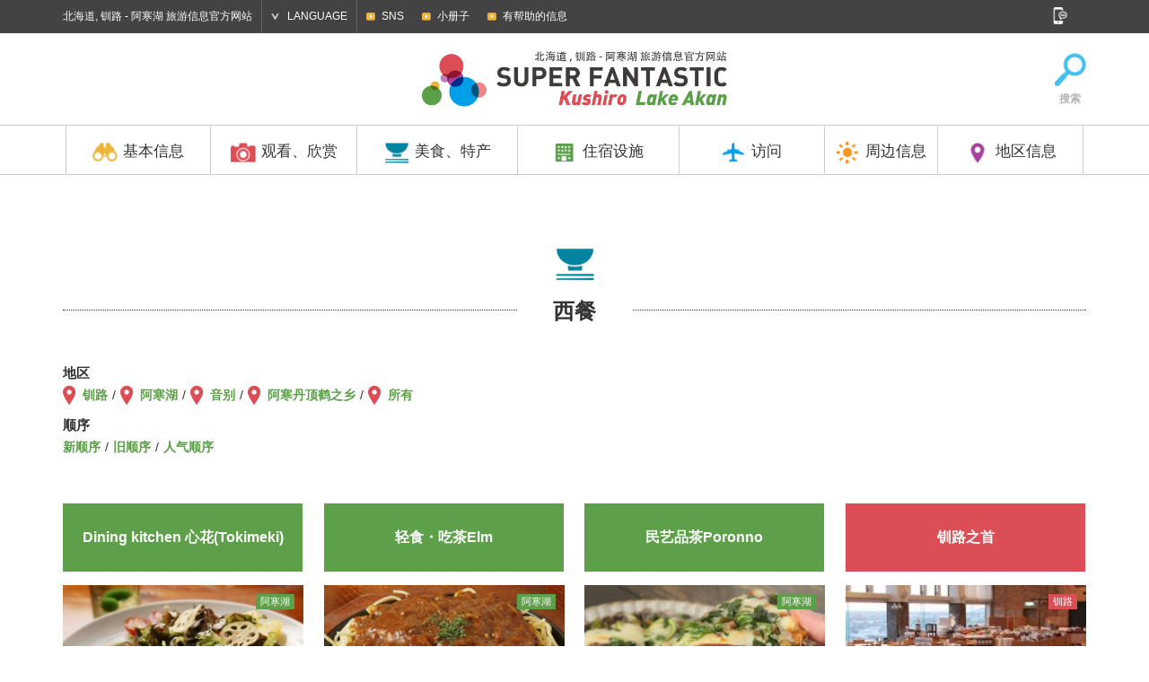

--- FILE ---
content_type: text/html; charset=UTF-8
request_url: https://cn.kushiro-lakeakan.com/eat_souvenir/eat_souvenir_category/eat-cn/western-foods-cn/?orderby=date&order=DESC
body_size: 62859
content:
<!DOCTYPE HTML>
<html lang="zh-CN">

<head>
			<meta charset="utf-8">
					<title>西餐 | 北海道, 钏路 - 阿寒湖 旅游信息官方网站</title>
			<meta name="description" content="钏路，阿寒湖旅游，交通和住宿，是很好的了解和钏路和旅游官方网站的吸引力被卡住阿寒湖的美食活动等信息">
	<meta name="keywords" content="北海道,钏路,阿寒湖,钏路湿原国立公园,阿寒摩周国立公园,丹顶鹤,绿球藻,观光,旅行,示范线路,运动、活动,游览,活动,住宿,酒店,旅馆,温泉,美食,当地美食,特产,自然,访问">
	<meta name="viewport" content="width=device-width,initial-scale=1.0,shrink-to-fit=no">
	<meta name="format-detection" content="telephone=no">
	<!--[if lt IE 9]>
			<script src="https://html5shiv.googlecode.com/svn/trunk/html5.js"></script>
			<script src="https://css3-mediaqueries-js.googlecode.com/svn/trunk/css3-mediaqueries.js"></script>
		<![endif]-->

	<!-- くしろ地元旅キャンペーン -->
		

			<link href="https://ja.kushiro-lakeakan.com/kushiroakanwp/wp-content/themes/visitkushiro/css/common.css" media="all" rel="stylesheet">
				<link href="https://ja.kushiro-lakeakan.com/kushiroakanwp/wp-content/themes/visitkushiro/css/common_exlang.css" media="all" rel="stylesheet">
				<link href="https://ja.kushiro-lakeakan.com/kushiroakanwp/wp-content/themes/visitkushiro/css/common_cn.css" media="all" rel="stylesheet">
				<link href="https://ja.kushiro-lakeakan.com/kushiroakanwp/wp-content/themes/visitkushiro/css/eatsouvenir.css" media="all" rel="stylesheet">
		<link href="https://ja.kushiro-lakeakan.com/kushiroakanwp/wp-content/themes/visitkushiro/css/easyselectbox_stay.css" media="all" rel="stylesheet">
							<script type="text/javascript" src="https://ajax.googleapis.com/ajax/libs/jquery/1.10.2/jquery.min.js"></script>
		<script src="https://ja.kushiro-lakeakan.com/kushiroakanwp/wp-content/themes/visitkushiro/js/common.js"></script>
		<script src="https://ja.kushiro-lakeakan.com/kushiroakanwp/wp-content/themes/visitkushiro/js/heightLine.js"></script>
		<script src="https://ja.kushiro-lakeakan.com/kushiroakanwp/wp-content/themes/visitkushiro/js/easyselectbox.min.js"></script>
	<link rel="shortcut icon" href="https://cn.kushiro-lakeakan.com/favicon.ico">
		<link rel="apple-touch-icon" href="https://cn.kushiro-lakeakan.com/webclip-cn.png">
	<meta property="og:locale" content="zh-CN">
			<meta property="og:type" content="article">
					<meta property="og:title" content="西餐 | 美食、特产 | 北海道, 钏路 - 阿寒湖 旅游信息官方网站">
				<meta property="og:url" content="https://cn.kushiro-lakeakan.com/eat_souvenir/eat_souvenir_category/eat-cn/western-foods-cn/?orderby=date&order=DESC">
		<meta property="og:site_name" content="北海道, 钏路 - 阿寒湖 旅游信息官方网站">
		<meta property="og:image" content="https://cn.kushiro-lakeakan.com/ogimg.png">
	
			<script>
			$(function(){
				$(".design-select-box").easySelectBox();
			});
		</script>
	<link rel="alternate" hreflang="ja" href="https://ja.kushiro-lakeakan.com/eat_souvenir/eat_souvenir_category/eat/western-foods/" />
<link rel="alternate" hreflang="en" href="https://en.kushiro-lakeakan.com/eat_souvenir/eat_souvenir_category/eat-en/western-foods-en/" />
<link rel="alternate" hreflang="zh-hant" href="https://tw.kushiro-lakeakan.com/eat_souvenir/eat_souvenir_category/eat-tw/western-foods-tw/" />
<link rel="alternate" hreflang="zh-hans" href="https://cn.kushiro-lakeakan.com/eat_souvenir/eat_souvenir_category/eat-cn/western-foods-cn/" />

<!-- This site is optimized with the Yoast SEO plugin v4.5 - https://yoast.com/wordpress/plugins/seo/ -->
<link rel="canonical" href="https://cn.kushiro-lakeakan.com/eat_souvenir/eat_souvenir_category/eat-cn/western-foods-cn/" />
<!-- / Yoast SEO plugin. -->

<link rel='stylesheet' id='wpml-legacy-horizontal-list-0-css'  href='http://cn.kushiro-lakeakan.com/kushiroakanwp/wp-content/plugins/sitepress-multilingual-cms/templates/language-switchers/legacy-list-horizontal/style.css?ver=1' type='text/css' media='all' />
<link rel='stylesheet' id='jetpack_css-css'  href='https://cn.kushiro-lakeakan.com/kushiroakanwp/wp-content/plugins/jetpack/css/jetpack.css?ver=4.4.1' type='text/css' media='all' />
<meta name="generator" content="WPML ver:3.6.2 stt:60,62,1,28;" />

<link rel='dns-prefetch' href='//v0.wordpress.com'>
<style type='text/css'>img#wpstats{display:none}</style>		<!-- Google tag (gtag.js) -->
	<script async src="https://www.googletagmanager.com/gtag/js?id=G-L8TGTMS6DJ"></script>
	<script>
	window.dataLayer = window.dataLayer || [];

	function gtag() {
		dataLayer.push(arguments);
	}
	gtag('js', new Date());

	gtag('config', 'G-L8TGTMS6DJ');
	</script>

	</head>


<body class="cn">

		<!-- Google Tag Manager -->
	<script>
	(function(w, d, s, l, i) {
		w[l] = w[l] || [];
		w[l].push({
			'gtm.start': new Date().getTime(),
			event: 'gtm.js'
		});
		var f = d.getElementsByTagName(s)[0],
			j = d.createElement(s),
			dl = l != 'dataLayer' ? '&l=' + l : '';
		j.async = true;
		j.src =
			'https://www.googletagmanager.com/gtm.js?id=' + i + dl;
		f.parentNode.insertBefore(j, f);
	})(window, document, 'script', 'dataLayer', 'GTM-PD5ZMJH');
	</script>
	<!-- End Google Tag Manager -->
					<header>
			<div id="header_search">
				<div class="page clearfix">
					<form role="search" method="get" class="clearfix" action="https://cn.kushiro-lakeakan.com/">
						<input type="text" value="" name="s" id="s" placeholder="搜索">
						<input type="submit" id="searchsubmit" value="Search">
					</form>
					<a href="#"><img src="https://ja.kushiro-lakeakan.com/kushiroakanwp/wp-content/themes/visitkushiro/imgs/common/icon_headserach_cl.png" width="24" height="24" alt="閉じる"></a>
				</div>
			</div>
			<div id="hdrtop">
				<div class="page clearfix">
					<p>北海道, 钏路 - 阿寒湖 旅游信息官方网站</p>
					<dl id="language">
						<dt>LANGUAGE</dt>
						<dd>
							<ul>
								<li><a href="https://ja.kushiro-lakeakan.com/eat_souvenir/eat_souvenir_category/eat/western-foods/">日本語</a></li>
								<li><a href="https://en.kushiro-lakeakan.com/eat_souvenir/eat_souvenir_category/eat-en/western-foods-en/">English</a></li>
								<li><a href="https://cn.kushiro-lakeakan.com/eat_souvenir/eat_souvenir_category/eat-cn/western-foods-cn/">中文简体字</a></li>
								<li><a href="https://tw.kushiro-lakeakan.com/eat_souvenir/eat_souvenir_category/eat-tw/western-foods-tw/">中文繁體字</a></li>
							</ul>
						</dd>
					</dl>
					<div id="subnavi_wrap">
						<span id="subnavi_expand">SUB MENU</span>
						<ul id="subnavi">
							<!-- <li><a href="https://cn.kushiro-lakeakan.com/movie/">视频</a></li> -->
							<li><a href="https://cn.kushiro-lakeakan.com/sns/">SNS</a></li>
							<li><a href="https://cn.kushiro-lakeakan.com/pamphlet/">小册子</a></li>
							<li><a href="https://cn.kushiro-lakeakan.com/overview/overview_category/useful-info-cn/">有帮助的信息</a></li>
						</ul>
					</div>
					<aside id="sns">
						<a href="#" id="snsbtn"><img src="https://ja.kushiro-lakeakan.com/kushiroakanwp/wp-content/themes/visitkushiro/imgs/common/snsbtn.png" width="18" height="19" alt="SNS"></a>
						<ul class="clearfix">
							<li>
								<script>document.write('<a href=\"http://twitter.com/share?url=' + encodeurl + '&text=' + encodetitle + '\" rel=\"nofollow\" onclick=\"window.open(this.href, \'TWwindow\', \'width=650, height=450, menubar=no, toolbar=no, scrollbars=yes\'); return false;\"><img src=\"https://ja.kushiro-lakeakan.com/kushiroakanwp/wp-content/themes/visitkushiro/imgs/common/sns_tw.png\" width=\"18\" height=\"18\" alt=\"Tweet\"></a>');</script>
							</li>
							<li>
								<script>document.write('<a rel=\"nofollow\" target=\"_blank\" href=\"http://www.pinterest.com/pin/create/button/?url=' + encodeurl + '&description=' + encodetitle + '\"><img src=\"https://ja.kushiro-lakeakan.com/kushiroakanwp/wp-content/themes/visitkushiro/imgs/common/sns_pt.png\" width=\"18\" height=\"18\" alt=\"Pintarest\"></a>');</script>
							</li>
							<li>
								<script>document.write('<a href=\"http://www.facebook.com/sharer.php?u=' + encodeurl + '&t=' + encodetitle + '\" rel=\"nofollow\" onclick=\"window.open(this.href, \'FBwindow\', \'width=650, height=450, menubar=no, toolbar=no, scrollbars=yes\'); return false;\"><img src=\"https://ja.kushiro-lakeakan.com/kushiroakanwp/wp-content/themes/visitkushiro/imgs/common/sns_fb.png\" width=\"18\" height=\"18\" alt=\"Facebook\"></a>');</script>
							</li>
							<li>
								<script>document.write('<a href=\"https://plus.google.com/share?url=' + encodeurl + '\" onclick=\"window.open(this.href, \'Gwindow\', \'width=650, height=450, menubar=no, toolbar=no, scrollbars=yes\'); return false;\"><img src=\"https://ja.kushiro-lakeakan.com/kushiroakanwp/wp-content/themes/visitkushiro/imgs/common/sns_gp.png\" width=\"18\" height=\"18\" alt=\"GooglePlus\"></a>');</script>
							</li>
							<!-- <li><a href=""><img src="https://ja.kushiro-lakeakan.com/kushiroakanwp/wp-content/themes/visitkushiro/imgs/common/sns_in.png" width="18" height="18" alt="Instagram"></a></li> -->
						</ul>
					</aside>
				</div>
			</div>
			<div id="hdrbody">
				<div id="hdrwrap"><div id="hdrwrap_in"><!-- header fixed -->
				<div class="page clearfix" id="logoarea">
					<a href="#" id="menu_btn"><span></span><span></span><span></span></a>
					<p id="logo" class="clearfix">
						<a href="https://cn.kushiro-lakeakan.com"><img src="https://ja.kushiro-lakeakan.com/kushiroakanwp/wp-content/themes/visitkushiro/imgs/exlang/common/logo-cn.png" width="345" height="55" alt="Kushiro Lake Akan SUPER FANTASTIC"></a>
					</p>

					<ul class="clearfix" id="exlang_sidenavi">
						<!--<li><a href="/map/"><img src="https://ja.kushiro-lakeakan.com/kushiroakanwp/wp-content/themes/visitkushiro/imgs/exlang/common/icon_map.png" width="38" height="39" alt="地图">地图</a></li>-->
						<li><a href="#" id="hdrsearch"><img src="https://ja.kushiro-lakeakan.com/kushiroakanwp/wp-content/themes/visitkushiro/imgs/exlang/common/icon_search.png" width="38" height="39" alt="搜索">搜索</a></li>
					</ul>
				</div>
				<div id="hdrbody_in">
				<nav>
					<ul class="page">
						<li class="heightLine-hdr mainnavi">
							<dl>
								<dt><a href="/overview/"><img src="https://ja.kushiro-lakeakan.com/kushiroakanwp/wp-content/themes/visitkushiro/imgs/common/gnavi_icon1.png" width="30" height="25" alt="基本信息">基本信息</a></dt>
								<dd>
									<a href="/overview/" class="categorytop">基本信息⾸⾴</a>
									<ul class="page clearfix">
										<li><a href="http://cn.kushiro-lakeakan.com/overview/1376/" class="heightLine-navi1"><span>钏路市简介</span></a></li>											<li><a href="https://cn.kushiro-lakeakan.com/overview/overview_category/charm-in-kusiro-cn/" class="heightLine-navi1"><span>釧路特辑</span></a></li>
											<li><a href="https://cn.kushiro-lakeakan.com/overview/overview_category/charm-in-lakeakan-cn/" class="heightLine-navi1"><span>阿寒湖特辑</span></a></li>
											<li><a href="https://cn.kushiro-lakeakan.com/overview/overview_category/climate-of-kushiro-akan-cn/" class="heightLine-navi1"><span>钏路、阿寒湖的气候</span></a></li>
											<li><a href="https://cn.kushiro-lakeakan.com/overview/overview_category/useful-info-cn/" class="heightLine-navi1"><span>有帮助的信息</span></a></li>
											<li><a href="https://cn.kushiro-lakeakan.com/overview/overview_category/touristoffice-cn/" class="heightLine-navi1"><span>观光引导处</span></a></li>
											<li><a href="http://cn.kushiro-lakeakan.com/overview/5935/" class="heightLine-navi1"><span>[长期驻留]凉爽的钏路</span></a></li>											<li><a href="http://cn.kushiro-lakeakan.com/overview/6010/" class="heightLine-navi1"><span>观光船乘客周知</span></a></li>									</ul>
								</dd>
							</dl>
						</li>
						<li class="heightLine-hdr mainnavi">
							<dl>
								<dt><a href="/things_to_do/"><img src="https://ja.kushiro-lakeakan.com/kushiroakanwp/wp-content/themes/visitkushiro/imgs/common/gnavi_icon2.png" width="30" height="25" alt="观看、欣赏">观看、欣赏</a></dt>
								<dd>
									<a href="/things_to_do/" class="categorytop">观看、欣赏⾸⾴</a>
									<ul class="page clearfix">
											<li><a href="https://cn.kushiro-lakeakan.com/things_to_do/todo_category/10bestthings-zh-hans/" class="heightLine-navi2"><span>北海道钏路・阿寒湖能够体验的10件事</span></a></li>
											<li><a href="https://cn.kushiro-lakeakan.com/things_to_do/todo_category/spot-cn/" class="heightLine-navi2"><span>观光景点</span></a></li>
											<li><a href="https://cn.kushiro-lakeakan.com/things_to_do/todo_category/history-culture-cn/" class="heightLine-navi2"><span>历史和文化</span></a></li>
											<li><a href="https://cn.kushiro-lakeakan.com/things_to_do/todo_category/art-cn/" class="heightLine-navi2"><span>艺术</span></a></li>
											<li><a href="https://cn.kushiro-lakeakan.com/things_to_do/todo_category/golf-cn/" class="heightLine-navi2"><span>高尔夫、公园高尔夫球场</span></a></li>
											<li><a href="https://cn.kushiro-lakeakan.com/things_to_do/todo_category/guidetour-cn/" class="heightLine-navi2"><span>有导游的旅行团</span></a></li>
											<li><a href="https://cn.kushiro-lakeakan.com/things_to_do/todo_category/activity-cn/" class="heightLine-navi2"><span>运动、活动</span></a></li>
											<li><a href="https://cn.kushiro-lakeakan.com/things_to_do/todo_category/modelcourse-cn/" class="heightLine-navi2"><span>示范线路</span></a></li>
											<li><a href="https://cn.kushiro-lakeakan.com/things_to_do/todo_category/photospot-cn/" class="heightLine-navi2"><span>摄影景点</span></a></li>
											<li><a href="https://cn.kushiro-lakeakan.com/things_to_do/todo_category/event-cn/" class="heightLine-navi2"><span>活动</span></a></li>
									</ul>
								</dd>
							</dl>
						</li>
						<li class="heightLine-hdr mainnavi">
							<dl>
								<dt><a href="/eat_souvenir/"><img src="https://ja.kushiro-lakeakan.com/kushiroakanwp/wp-content/themes/visitkushiro/imgs/common/gnavi_icon3.png" width="30" height="25" alt="美食、特产">美食、特产</a></dt>
								<dd>
									<a href="/eat_souvenir/" class="categorytop">美食、特产⾸⾴</a>
									<ul class="page clearfix">
										<li><a href="/eat_souvenir/#cat_gourmet" class="heightLine-navi3"><span>当地美食介绍</span></a></li>
										<li><a href="/eat_souvenir/#cat_eat" class="heightLine-navi3"><span>美食</span></a></li>
										<li><a href="/eat_souvenir/#cat_souvenir" class="heightLine-navi3"><span>特产</span></a></li>
									</ul>
								</dd>
							</dl>
						</li>
						<li class="heightLine-hdr mainnavi">
							<dl>
								<dt><a href="/stay/"><img src="https://ja.kushiro-lakeakan.com/kushiroakanwp/wp-content/themes/visitkushiro/imgs/common/gnavi_icon4.png" width="30" height="25" alt="住宿设施">住宿设施</a></dt>
								<dd>
									<a href="/stay/" class="categorytop">住宿设施⾸⾴</a>
									<ul class="page clearfix">
											<li><a href="https://cn.kushiro-lakeakan.com/stay/stay_category/all-cn/" class="heightLine-navi4"><span>查看全部</span></a></li>
											<li><a href="https://cn.kushiro-lakeakan.com/stay/stay_category/hotel-cn/" class="heightLine-navi4"><span>酒店</span></a></li>
											<li><a href="https://cn.kushiro-lakeakan.com/stay/stay_category/businesshotel-cn/" class="heightLine-navi4"><span>商务酒店</span></a></li>
											<li><a href="https://cn.kushiro-lakeakan.com/stay/stay_category/ryokan-cn/" class="heightLine-navi4"><span>旅馆</span></a></li>
											<li><a href="https://cn.kushiro-lakeakan.com/stay/stay_category/guesthouse-cn/" class="heightLine-navi4"><span>民宿</span></a></li>
											<li><a href="https://cn.kushiro-lakeakan.com/stay/stay_category/other-cn/" class="heightLine-navi4"><span>其它</span></a></li>
									</ul>
								</dd>
							</dl>
						</li>
						<li class="heightLine-hdr mainnavi">
							<dl>
								<dt><a href="/travelinfo/"><img src="https://ja.kushiro-lakeakan.com/kushiroakanwp/wp-content/themes/visitkushiro/imgs/common/gnavi_icon5.png" width="30" height="25" alt="访问">访问</a></dt>
								<dd>
									<a href="/travelinfo/" class="categorytop">访问⾸⾴</a>
									<ul class="page clearfix">
										<li><a href="/travelinfo/8280/" class="heightLine-navi5"><span>市区内的交通工具</span></a></li>
										<li><a href="/travelinfo/7777/" class="heightLine-navi5"><span>从北海道外出发的路线</span></a></li>
										<li><a href="/travelinfo/7778/" class="heightLine-navi5"><span>从北海道内出发的路线</span></a></li>
										<li><a href="/travelinfo/7779/#tokushiroairport" class="heightLine-navi5"><span>从钏路机场的路线</span></a></li>

										<li><a href="/airportliner/" class="heightLine-navi5"><span>阿寒机场大巴</span></a></li>

									</ul>
								</dd>
							</dl>
						</li>
						<li class="heightLine-hdr mainnavi">
							<dl>
								<dt><a href="/sightseeing_around/"><img src="https://ja.kushiro-lakeakan.com/kushiroakanwp/wp-content/themes/visitkushiro/imgs/common/gnavi_icon6.png" width="30" height="25" alt="周边信息">周边信息</a></dt>
								<dd>
									<a href="/sightseeing_around/" class="categorytop">周边信息⾸⾴</a>
									<ul class="page clearfix">
											<li><a href="https://cn.kushiro-lakeakan.com/sightseeing_around/4404/" class="heightLine-navi6"><span>[知床]世界自然遗产胜地</span></a></li>
											<li><a href="https://cn.kushiro-lakeakan.com/sightseeing_around/4395/" class="heightLine-navi6"><span>[弟子屈町]神秘之湖摩周湖</span></a></li>
											<li><a href="https://cn.kushiro-lakeakan.com/sightseeing_around/4407/" class="heightLine-navi6"><span>[鹤居村]金奖的天然奶酪</span></a></li>
											<li><a href="https://cn.kushiro-lakeakan.com/sightseeing_around/4401/" class="heightLine-navi6"><span>[厚岸町]全年均可尽享新鲜牡蛎</span></a></li>
											<li><a href="https://cn.kushiro-lakeakan.com/sightseeing_around/4398/" class="heightLine-navi6"><span>[网走]位于北纬44度的流冰之城</span></a></li>
											<li><a href="https://cn.kushiro-lakeakan.com/sightseeing_around/4389/" class="heightLine-navi6"><span>[根室市]观鸟圣地</span></a></li>
											<li><a href="https://cn.kushiro-lakeakan.com/sightseeing_around/4392/" class="heightLine-navi6"><span>[足寄町]5色湖Onneto</span></a></li>
									</ul>
								</dd>
							</dl>
						</li>
						<li class="heightLine-hdr mainnavi">
							<dl>
								<dt><a href="#" class="linknone"><img src="https://ja.kushiro-lakeakan.com/kushiroakanwp/wp-content/themes/visitkushiro/imgs/common/gnavi_icon7.png" width="30" height="25" alt="地区信息">地区信息</a></dt>
								<dd>
									<ul class="page clearfix">
										<li><a href="/area/area_kushiro-cn/" class="heightLine-navi7"><span>钏路</span></a></li>
										<li><a href="/area/area_akanko-cn/" class="heightLine-navi7"><span>阿寒湖</span></a></li>
									</ul>
								</dd>
							</dl>
						</li>
					</ul>
				</nav>
				<div id="spheader_btm">
						<ul id="sp_subnavi" class="clearfix">
							<li><a href="https://cn.kushiro-lakeakan.com/sns">SNS</a></li>
							<li><a href="https://cn.kushiro-lakeakan.com/pamphlet/">小册子</a></li>
							<li><a href="https://cn.kushiro-lakeakan.com/overview/overview_category/useful-info/">有帮助的信息</a></li>
						</ul>
						<dl id="sp_language">
							<dt>LANGUAGE</dt>
							<dd>
								<ul class="clearfix">
									<li><a href="https://ja.kushiro-lakeakan.com/eat_souvenir/eat_souvenir_category/eat/western-foods/">日本語</a></li>
									<li><a href="https://en.kushiro-lakeakan.com/eat_souvenir/eat_souvenir_category/eat-en/western-foods-en/">English</a></li>
									<li><a href="https://cn.kushiro-lakeakan.com/eat_souvenir/eat_souvenir_category/eat-cn/western-foods-cn/">中文简体字</a></li>
									<li><a href="https://tw.kushiro-lakeakan.com/eat_souvenir/eat_souvenir_category/eat-tw/western-foods-tw/">中文繁體字</a></li>
								</ul>
							</dd>
						</dl>
											<form role="search" method="get" class="clearfix" action="https://cn.kushiro-lakeakan.com/">
						<input type="text" value="" name="s" id="s" placeholder="搜索">
						<input type="submit" id="searchsubmit" value="Search">
					</form>
						<p>北海道, 钏路 - 阿寒湖 旅游信息官方网站</p>
						<aside id="spsns">
							<ul class="clearfix">
								<li>
									<script>document.write('<a href=\"http://twitter.com/share?url=' + encodeurl + '&text=' + encodetitle + '\" rel=\"nofollow\" onclick=\"window.open(this.href, \'TWwindow\', \'width=650, height=450, menubar=no, toolbar=no, scrollbars=yes\'); return false;\"><img src=\"https://ja.kushiro-lakeakan.com/kushiroakanwp/wp-content/themes/visitkushiro/imgs/common/sns_tw_sp.png\" width=\"17\" height=\"17\" alt=\"Tweet\"></a>');</script>
								</li>
								<li>
									<script>document.write('<a rel=\"nofollow\" target=\"_blank\" href=\"http://www.pinterest.com/pin/create/button/?url=' + encodeurl + '&description=' + encodetitle + '\"><img src=\"https://ja.kushiro-lakeakan.com/kushiroakanwp/wp-content/themes/visitkushiro/imgs/common/sns_pt_sp.png\" width=\"17\" height=\"17\" alt=\"Pintarest\"></a>');</script>
								</li>
								<li>
									<script>document.write('<a href=\"http://www.facebook.com/sharer.php?u=' + encodeurl + '&t=' + encodetitle + '\" rel=\"nofollow\" onclick=\"window.open(this.href, \'FBwindow\', \'width=650, height=450, menubar=no, toolbar=no, scrollbars=yes\'); return false;\"><img src=\"https://ja.kushiro-lakeakan.com/kushiroakanwp/wp-content/themes/visitkushiro/imgs/common/sns_fb_sp.png\" width=\"17\" height=\"17\" alt=\"Facebook\"></a>');</script>
								</li>
								<li>
									<script>document.write('<a href=\"https://plus.google.com/share?url=' + encodeurl + '\" onclick=\"window.open(this.href, \'Gwindow\', \'width=650, height=450, menubar=no, toolbar=no, scrollbars=yes\'); return false;\"><img src=\"https://ja.kushiro-lakeakan.com/kushiroakanwp/wp-content/themes/visitkushiro/imgs/common/sns_gp_sp.png\" width=\"17\" height=\"17\" alt=\"GooglePlus\"></a>');</script>
								</li>
								<!-- <li><a href=""><img src="https://ja.kushiro-lakeakan.com/kushiroakanwp/wp-content/themes/visitkushiro/imgs/common/sns_in_sp.png" width="17" height="17" alt="Instagram"></a></li> -->
							</ul>
						</aside>
						
					</div>
				</div></div><!-- /header fixed -->
				</div>
			</div>
		</header>		<article id="eat_souvenir" class="taxonomy">
			<div class="page">
				<h1 class="ttl_icon es"><span class="bg">西餐</span></h1>
				<div class="clearfix cat_pagehead">
					<div class="maintxt all">
						<dl class="clearfix map">
							<dt>地区</dt>
							<dd>
								<ul>
									<li><a href="/eat_souvenir/eat_souvenir_category/eat-cn/western-foods-cn/?orderby=date&order=DESC&s_tax=area&s_term=kushiro">钏路</a></li>
									<li><a href="/eat_souvenir/eat_souvenir_category/eat-cn/western-foods-cn/?orderby=date&order=DESC&s_tax=area&s_term=akanko">阿寒湖</a></li>
									<li><a href="/eat_souvenir/eat_souvenir_category/eat-cn/western-foods-cn/?orderby=date&order=DESC&s_tax=area&s_term=ombetsu">音别</a></li>
									<li><a href="/eat_souvenir/eat_souvenir_category/eat-cn/western-foods-cn/?orderby=date&order=DESC&s_tax=area&s_term=tancho">阿寒丹顶鹤之乡</a></li>
									<li><a href="/eat_souvenir/eat_souvenir_category/eat-cn/western-foods-cn/?orderby=date&order=DESC">所有</a></li>
								</ul>
							</dd>
						</dl>
						<dl class="clearfix">
							<dt>顺序</dt>
							<dd>
								<ul>
									<li><a href="/eat_souvenir/eat_souvenir_category/eat-cn/western-foods-cn/?orderby=date&order=DESC">新顺序</a></li>
									<li><a href="/eat_souvenir/eat_souvenir_category/eat-cn/western-foods-cn/?orderby=date&order=ASC">旧顺序</a></li>
									<li><a href="/eat_souvenir/eat_souvenir_category/eat-cn/western-foods-cn/?orderby=meta_value_num&order=DESC&meta_key=views">人气顺序</a></li>								</ul>
							</dd>
						</dl>					</div>
				</div>
				<!-- <div id="spotmap"></div> -->
				<section class="maincontent blk">
					<ul class="clearfix list-cst">
						<li class="ak heightLine-cst">
							<a href="https://cn.kushiro-lakeakan.com/eat_souvenir/7314/">
								<h2 class="cstttl heightLine-cstttl"><span>Dining kitchen 心花(Tokimeki)</span></h2>
								<div class="clearfix">
								<div class="scall_thum">
									<div class="postarea">
										<span class="area_akanko-cn">阿寒湖</span>
									</div>
									<span style="background-image:url(https://cn.kushiro-lakeakan.com/kushiroakanwp/wp-content/uploads/0297aa29123995b438dcaa0b2b6ed274-790x527-1-400x267.jpg);" class="bg"></span>
								</div>
								<div class="txt">
									<p class="csttcap heightLine-cstcap">让人联想到神秘阿寒湖底的玻璃酒杯内是浪漫的“MARIMOHITO&#8230;</p>
									<dl class="cstinfo tel">
										<dt>&#9742;</dt>
										<dd>+81-154-65-8032</dd>
									</dl>
									<dl class="cstinfo">
										<dt>营业时间(期间)：</dt>
										<dd>18:300〜25:00</dd>
									</dl>
									<dl class="cstinfo">
										<dt>固定休息日：</dt>
										<dd>周三</dd>
									</dl>
									<ul class="cst_icon">
										<li><img src="https://ja.kushiro-lakeakan.com/kushiroakanwp/wp-content/themes/visitkushiro/imgs/common/icon_single33.png" width="23" height="21" alt=""></li>
									</ul>
								</div>
								</div>
								<p class="viewnum">3,675 views</p>
							</a>
						</li>
						<li class="ak heightLine-cst">
							<a href="https://cn.kushiro-lakeakan.com/eat_souvenir/7305/">
								<h2 class="cstttl heightLine-cstttl"><span>轻食・吃茶Elm</span></h2>
								<div class="clearfix">
								<div class="scall_thum">
									<div class="postarea">
										<span class="area_akanko-cn">阿寒湖</span>
									</div>
									<span style="background-image:url(https://cn.kushiro-lakeakan.com/kushiroakanwp/wp-content/uploads/6b77585fe359eb070fbefffd655e05a9-790x527-1-400x267.jpg);" class="bg"></span>
								</div>
								<div class="txt">
									<p class="csttcap heightLine-cstcap">店主5年前搬迁到这里开业，店内充满了休闲复古氛围。餐厅&#8230;</p>
									<dl class="cstinfo tel">
										<dt>&#9742;</dt>
										<dd>+81-154-67-2118</dd>
									</dl>
									<dl class="cstinfo">
										<dt>营业时间(期间)：</dt>
										<dd>11:30～20:00营业到当天准备好的食材用完</dd>
									</dl>
									<dl class="cstinfo">
										<dt>固定休息日：</dt>
										<dd>不固定休息</dd>
									</dl>
								</div>
								</div>
								<p class="viewnum">3,741 views</p>
							</a>
						</li>
						<li class="ak heightLine-cst">
							<a href="https://cn.kushiro-lakeakan.com/eat_souvenir/7300/">
								<h2 class="cstttl heightLine-cstttl"><span>民艺品茶Poronno</span></h2>
								<div class="clearfix">
								<div class="scall_thum">
									<div class="postarea">
										<span class="area_akanko-cn">阿寒湖</span>
									</div>
									<span style="background-image:url(https://cn.kushiro-lakeakan.com/kushiroakanwp/wp-content/uploads/0a67a5c5a4a28b3e441500908aff6c63-790x527-1-400x267.jpg);" class="bg"></span>
								</div>
								<div class="txt">
									<p class="csttcap heightLine-cstcap">在“Poronno”您可以享用爱努料理与创作料理。本餐厅已经营&#8230;</p>
									<dl class="cstinfo tel">
										<dt>&#9742;</dt>
										<dd>+81-154-67-2159</dd>
									</dl>
									<dl class="cstinfo">
										<dt>营业时间(期间)：</dt>
										<dd>夏/12:00〜15:00, 18:30〜21:30
冬/12:00〜15:00, 18:30〜21:00</dd>
									</dl>
									<dl class="cstinfo">
										<dt>固定休息日：</dt>
										<dd>不固定休息</dd>
									</dl>
									<ul class="cst_icon">
										<li><img src="https://ja.kushiro-lakeakan.com/kushiroakanwp/wp-content/themes/visitkushiro/imgs/common/icon_single11.png" width="23" height="21" alt=""></li>
									</ul>
								</div>
								</div>
								<p class="viewnum">7,251 views</p>
							</a>
						</li>
						<li class="ks heightLine-cst">
							<a href="https://cn.kushiro-lakeakan.com/eat_souvenir/7353/">
								<h2 class="cstttl heightLine-cstttl"><span>钏路之首</span></h2>
								<div class="clearfix">
								<div class="scall_thum">
									<div class="postarea">
										<span class="area_kushiro-cn">钏路</span>
									</div>
									<span style="background-image:url(https://cn.kushiro-lakeakan.com/kushiroakanwp/wp-content/uploads/b018d1cf135a0ab3207402bc0c14fd51-400x153.jpg);" class="bg"></span>
								</div>
								<div class="txt">
									<p class="csttcap heightLine-cstcap">本自助餐餐厅位于“钏路王子酒店”最高层的瞭望层。客人可&#8230;</p>
									<dl class="cstinfo tel">
										<dt>&#9742;</dt>
										<dd>+81-154-31-1111</dd>
									</dl>
									<dl class="cstinfo">
										<dt>营业时间(期间)：</dt>
										<dd>7:00～9:30
11:30～2:00
17:30～21:00</dd>
									</dl>
									<dl class="cstinfo">
										<dt>固定休息日：</dt>
										<dd>无休(因包场等原因会场可能有变动)</dd>
									</dl>
									<ul class="cst_icon">
										<li><img src="https://ja.kushiro-lakeakan.com/kushiroakanwp/wp-content/themes/visitkushiro/imgs/common/icon_single33.png" width="23" height="21" alt=""></li>
										<li><img src="https://ja.kushiro-lakeakan.com/kushiroakanwp/wp-content/themes/visitkushiro/imgs/common/icon_single11.png" width="23" height="21" alt=""></li>
									</ul>
								</div>
								</div>
								<p class="viewnum">3,712 views</p>
							</a>
						</li>
						<li class=" heightLine-cst">
							<a href="https://cn.kushiro-lakeakan.com/eat_souvenir/7426/">
								<h2 class="cstttl heightLine-cstttl"><span>牛排宫　桂店</span></h2>
								<div class="clearfix">
								<div class="scall_thum">
									<div class="postarea">
									</div>
									<span style="background-image:url(https://cn.kushiro-lakeakan.com/kushiroakanwp/wp-content/uploads/2c8356aedd71f7f99f8e6cfeccfa37af-400x153.jpg);" class="bg"></span>
								</div>
								<div class="txt">
									<p class="csttcap heightLine-cstcap">本餐厅以每天早上精心手工制作的“自产汉堡包”而广受好评&#8230;</p>
									<dl class="cstinfo tel">
										<dt>&#9742;</dt>
										<dd>+81-154-65-1951</dd>
									</dl>
									<dl class="cstinfo">
										<dt>营业时间(期间)：</dt>
										<dd>午餐
11:00〜16:00
晚餐
16:00〜23:00</dd>
									</dl>
									<dl class="cstinfo">
										<dt>固定休息日：</dt>
										<dd>无休</dd>
									</dl>
									<ul class="cst_icon">
										<li><img src="https://ja.kushiro-lakeakan.com/kushiroakanwp/wp-content/themes/visitkushiro/imgs/common/icon_single33.png" width="23" height="21" alt=""></li>
										<li><img src="https://ja.kushiro-lakeakan.com/kushiroakanwp/wp-content/themes/visitkushiro/imgs/common/icon_single11.png" width="23" height="21" alt=""></li>
									</ul>
								</div>
								</div>
								<p class="viewnum">8,764 views</p>
							</a>
						</li>
						<li class=" heightLine-cst">
							<a href="https://cn.kushiro-lakeakan.com/eat_souvenir/7415/">
								<h2 class="cstttl heightLine-cstttl"><span>看见丹顶鹤的店 Doremifa空</span></h2>
								<div class="clearfix">
								<div class="scall_thum">
									<div class="postarea">
									</div>
									<span style="background-image:url(https://cn.kushiro-lakeakan.com/kushiroakanwp/wp-content/uploads/5819d9bb5cd5c558fea93f0e95aaddbb-400x153.jpg);" class="bg"></span>
								</div>
								<div class="txt">
									<p class="csttcap heightLine-cstcap">本咖啡馆位于栖息在钏路湿地天然纪念物丹顶鹤喂食场“鹤见&#8230;</p>
									<dl class="cstinfo tel">
										<dt>&#9742;</dt>
										<dd>+81-50-3461-2229</dd>
									</dl>
									<dl class="cstinfo">
										<dt>营业时间(期间)：</dt>
										<dd>8:30～17:00</dd>
									</dl>
									<dl class="cstinfo">
										<dt>固定休息日：</dt>
										<dd>周二</dd>
									</dl>
									<ul class="cst_icon">
										<li><img src="https://ja.kushiro-lakeakan.com/kushiroakanwp/wp-content/themes/visitkushiro/imgs/common/icon_single33.png" width="23" height="21" alt=""></li>
										<li><img src="https://ja.kushiro-lakeakan.com/kushiroakanwp/wp-content/themes/visitkushiro/imgs/common/icon_single11.png" width="23" height="21" alt=""></li>
									</ul>
								</div>
								</div>
								<p class="viewnum">3,777 views</p>
							</a>
						</li>
						<li class="ks heightLine-cst">
							<a href="https://cn.kushiro-lakeakan.com/eat_souvenir/7337/">
								<h2 class="cstttl heightLine-cstttl"><span>意大利料理Porone</span></h2>
								<div class="clearfix">
								<div class="scall_thum">
									<div class="postarea">
										<span class="area_kushiro-cn">钏路</span>
									</div>
									<span style="background-image:url(https://cn.kushiro-lakeakan.com/kushiroakanwp/wp-content/uploads/6757ef2345c5c03173a16ea5b9e7ea8f-400x300.jpg);" class="bg"></span>
								</div>
								<div class="txt">
									<p class="csttcap heightLine-cstcap">泉屋直营的意大利餐厅位于泉屋本店的地下。在楼上的总店&#8230;</p>
									<dl class="cstinfo tel">
										<dt>&#9742;</dt>
										<dd>+81-154-24-7747</dd>
									</dl>
									<dl class="cstinfo">
										<dt>营业时间(期间)：</dt>
										<dd>17:00～22:30</dd>
									</dl>
									<dl class="cstinfo">
										<dt>固定休息日：</dt>
										<dd>每月1次，周二</dd>
									</dl>
								</div>
								</div>
								<p class="viewnum">5,097 views</p>
							</a>
						</li>
						<li class="ks heightLine-cst">
							<a href="https://cn.kushiro-lakeakan.com/eat_souvenir/7333/">
								<h2 class="cstttl heightLine-cstttl"><span>餐厅泉屋 永旺商城钏路昭和店</span></h2>
								<div class="clearfix">
								<div class="scall_thum">
									<div class="postarea">
										<span class="area_kushiro-cn">钏路</span>
									</div>
									<span style="background-image:url(https://cn.kushiro-lakeakan.com/kushiroakanwp/wp-content/uploads/2417430b094ae471b18e55138fea7e03-400x267.jpg);" class="bg"></span>
								</div>
								<div class="txt">
									<p class="csttcap heightLine-cstcap">“永旺商城钏路昭和”是位于钏路市西郊昭和地区的大型购物&#8230;</p>
									<dl class="cstinfo tel">
										<dt>&#9742;</dt>
										<dd>+81-154-53-0301</dd>
									</dl>
									<dl class="cstinfo">
										<dt>营业时间(期间)：</dt>
										<dd>10:30～22:00</dd>
									</dl>
									<dl class="cstinfo">
										<dt>固定休息日：</dt>
										<dd>无休</dd>
									</dl>
									<ul class="cst_icon">
										<li><img src="https://ja.kushiro-lakeakan.com/kushiroakanwp/wp-content/themes/visitkushiro/imgs/common/icon_single33.png" width="23" height="21" alt=""></li>
										<li><img src="https://ja.kushiro-lakeakan.com/kushiroakanwp/wp-content/themes/visitkushiro/imgs/common/icon_single11.png" width="23" height="21" alt=""></li>
									</ul>
								</div>
								</div>
								<p class="viewnum">7,374 views</p>
							</a>
						</li>
						<li class="ks heightLine-cst">
							<a href="https://cn.kushiro-lakeakan.com/eat_souvenir/7329/">
								<h2 class="cstttl heightLine-cstttl"><span>餐厅泉屋 Big House店</span></h2>
								<div class="clearfix">
								<div class="scall_thum">
									<div class="postarea">
										<span class="area_kushiro-cn">钏路</span>
									</div>
									<span style="background-image:url(https://cn.kushiro-lakeakan.com/kushiroakanwp/wp-content/uploads/7219a1306e887193b77ebdc63f324509-400x153.jpg);" class="bg"></span>
								</div>
								<div class="txt">
									<p class="csttcap heightLine-cstcap">吱吱美味烧制的“铁板意粉”滚烫溅油，这就是拥有近60年历&#8230;</p>
									<dl class="cstinfo tel">
										<dt>&#9742;</dt>
										<dd>+81-154-52-1583</dd>
									</dl>
									<dl class="cstinfo">
										<dt>营业时间(期间)：</dt>
										<dd>10:30～20:30</dd>
									</dl>
									<dl class="cstinfo">
										<dt>固定休息日：</dt>
										<dd>无休</dd>
									</dl>
									<ul class="cst_icon">
										<li><img src="https://ja.kushiro-lakeakan.com/kushiroakanwp/wp-content/themes/visitkushiro/imgs/common/icon_single11.png" width="23" height="21" alt=""></li>
									</ul>
								</div>
								</div>
								<p class="viewnum">7,174 views</p>
							</a>
						</li>
						<li class="ks heightLine-cst">
							<a href="https://cn.kushiro-lakeakan.com/eat_souvenir/7324/">
								<h2 class="cstttl heightLine-cstttl"><span>餐厅泉屋总店</span></h2>
								<div class="clearfix">
								<div class="scall_thum">
									<div class="postarea">
										<span class="area_kushiro-cn">钏路</span>
									</div>
									<span style="background-image:url(https://cn.kushiro-lakeakan.com/kushiroakanwp/wp-content/uploads/3aca4ec8eddd1af7bb13a057912bdae7-400x267.jpg);" class="bg"></span>
								</div>
								<div class="txt">
									<p class="csttcap heightLine-cstcap">本餐厅是在全国都很少有的像牛排那样，在烧热的铁板上吱&#8230;</p>
									<dl class="cstinfo tel">
										<dt>&#9742;</dt>
										<dd>+81-154-24-4611</dd>
									</dl>
									<dl class="cstinfo">
										<dt>营业时间(期间)：</dt>
										<dd>11:00～21:30
17:00～23:00(B1F)</dd>
									</dl>
									<dl class="cstinfo">
										<dt>固定休息日：</dt>
										<dd>每月放假1天，周二不定期休息</dd>
									</dl>
									<ul class="cst_icon">
										<li><img src="https://ja.kushiro-lakeakan.com/kushiroakanwp/wp-content/themes/visitkushiro/imgs/common/icon_single11.png" width="23" height="21" alt=""></li>
									</ul>
								</div>
								</div>
								<p class="viewnum">3,780 views</p>
							</a>
						</li>
						<li class="tanom heightLine-cst">
							<a href="https://cn.kushiro-lakeakan.com/eat_souvenir/7275/">
								<h2 class="cstttl heightLine-cstttl"><span>阿寒丹顶鹤之乡 和风餐厅 鹤</span></h2>
								<div class="clearfix">
								<div class="scall_thum">
									<div class="postarea">
										<span class="area_tancho-cn">阿寒丹顶鹤之乡</span>
									</div>
									<span style="background-image:url(https://cn.kushiro-lakeakan.com/kushiroakanwp/wp-content/uploads/4ebc7769372cf10d6689fd93101d805d-400x268.jpg);" class="bg"></span>
								</div>
								<div class="txt">
									<p class="csttcap heightLine-cstcap">本简餐餐厅位于北海道车站“阿寒丹顶鹤之乡”的温泉旅馆、“&#8230;</p>
									<dl class="cstinfo tel">
										<dt>&#9742;</dt>
										<dd>+81-154-66-2330</dd>
									</dl>
									<dl class="cstinfo">
										<dt>营业时间(期间)：</dt>
										<dd>11:00〜15:00
17:00〜20:30(LO20:00)
日、节假日/11:00〜20:30(LO20:00)</dd>
									</dl>
									<dl class="cstinfo">
										<dt>固定休息日：</dt>
										<dd>无休</dd>
									</dl>
									<ul class="cst_icon">
										<li><img src="https://ja.kushiro-lakeakan.com/kushiroakanwp/wp-content/themes/visitkushiro/imgs/common/icon_single33.png" width="23" height="21" alt=""></li>
										<li><img src="https://ja.kushiro-lakeakan.com/kushiroakanwp/wp-content/themes/visitkushiro/imgs/common/icon_single11.png" width="23" height="21" alt=""></li>
									</ul>
								</div>
								</div>
								<p class="viewnum">4,217 views</p>
							</a>
						</li>
						<li class="ks heightLine-cst">
							<a href="https://cn.kushiro-lakeakan.com/eat_souvenir/7261/">
								<h2 class="cstttl heightLine-cstttl"><span>YUUYOO TERRACE KUSHIRO(YUUYOO TERRACE钏路)</span></h2>
								<div class="clearfix">
								<div class="scall_thum">
									<div class="postarea">
										<span class="area_kushiro-cn">钏路</span>
									</div>
									<span style="background-image:url(https://cn.kushiro-lakeakan.com/kushiroakanwp/wp-content/uploads/da20afa66b4fa0866995e0b11c210213-400x153.jpg);" class="bg"></span>
								</div>
								<div class="txt">
									<p class="csttcap heightLine-cstcap">本餐厅位于临近钏路河的“钏路世纪城堡酒店”的1楼。以“蔬&#8230;</p>
									<dl class="cstinfo tel">
										<dt>&#9742;</dt>
										<dd>+81-154-43-2111</dd>
									</dl>
									<dl class="cstinfo">
										<dt>营业时间(期间)：</dt>
										<dd>早餐
7:00〜10:00
午餐
11:30〜14:30
晚餐
17:30〜21:00</dd>
									</dl>
									<ul class="cst_icon">
										<li><img src="https://ja.kushiro-lakeakan.com/kushiroakanwp/wp-content/themes/visitkushiro/imgs/common/icon_single33.png" width="23" height="21" alt=""></li>
										<li><img src="https://ja.kushiro-lakeakan.com/kushiroakanwp/wp-content/themes/visitkushiro/imgs/common/icon_single11.png" width="23" height="21" alt=""></li>
									</ul>
								</div>
								</div>
								<p class="viewnum">4,300 views</p>
							</a>
						</li>
						<li class=" heightLine-cst">
							<a href="https://cn.kushiro-lakeakan.com/eat_souvenir/7278/">
								<h2 class="cstttl heightLine-cstttl"><span>鹤居Northern VillageHOTEL TAITO　餐厅</span></h2>
								<div class="clearfix">
								<div class="scall_thum">
									<div class="postarea">
									</div>
									<span style="background-image:url(https://cn.kushiro-lakeakan.com/kushiroakanwp/wp-content/uploads/64326126923ad35ca0d4e2ce83223254-400x292.jpg);" class="bg"></span>
								</div>
								<div class="txt">
									<p class="csttcap heightLine-cstcap">使用了分量十足的当地食材，厨师在此大显身手。午餐时段&#8230;</p>
									<dl class="cstinfo tel">
										<dt>&#9742;</dt>
										<dd>+81-154-64-3111</dd>
									</dl>
									<dl class="cstinfo">
										<dt>营业时间(期间)：</dt>
										<dd>11:00〜20:00
※住客多时可能在14:30停止服务</dd>
									</dl>
									<dl class="cstinfo">
										<dt>固定休息日：</dt>
										<dd>无休</dd>
									</dl>
									<ul class="cst_icon">
										<li><img src="https://ja.kushiro-lakeakan.com/kushiroakanwp/wp-content/themes/visitkushiro/imgs/common/icon_single33.png" width="23" height="21" alt=""></li>
										<li><img src="https://ja.kushiro-lakeakan.com/kushiroakanwp/wp-content/themes/visitkushiro/imgs/common/icon_single11.png" width="23" height="21" alt=""></li>
									</ul>
								</div>
								</div>
								<p class="viewnum">3,700 views</p>
							</a>
						</li>
						<li class=" heightLine-cst">
							<a href="https://cn.kushiro-lakeakan.com/eat_souvenir/7245/">
								<h2 class="cstttl heightLine-cstttl"><span>Slow Food · Cafe Mary&#8217;s Sheep</span></h2>
								<div class="clearfix">
								<div class="scall_thum">
									<div class="postarea">
									</div>
									<span style="background-image:url(https://cn.kushiro-lakeakan.com/kushiroakanwp/wp-content/uploads/290b19da6e75782521156ebfe4c0f4cb-400x266.jpg);" class="bg"></span>
								</div>
								<div class="txt">
									<p class="csttcap heightLine-cstcap">本小咖啡馆位于钏路湿地森林内的塘路自然中心内。比较受&#8230;</p>
									<dl class="cstinfo tel">
										<dt>&#9742;</dt>
										<dd>+81-15-487-3100</dd>
									</dl>
									<dl class="cstinfo">
										<dt>营业时间(期间)：</dt>
										<dd>10:00〜17:00(夏季)</dd>
									</dl>
									<dl class="cstinfo">
										<dt>固定休息日：</dt>
										<dd>不固定休息</dd>
									</dl>
									<ul class="cst_icon">
										<li><img src="https://ja.kushiro-lakeakan.com/kushiroakanwp/wp-content/themes/visitkushiro/imgs/common/icon_single11.png" width="23" height="21" alt=""></li>
									</ul>
								</div>
								</div>
								<p class="viewnum">3,773 views</p>
							</a>
						</li>
						<li class="ks heightLine-cst">
							<a href="https://cn.kushiro-lakeakan.com/eat_souvenir/7207/">
								<h2 class="cstttl heightLine-cstttl"><span>暖炉料理 七人之小人</span></h2>
								<div class="clearfix">
								<div class="scall_thum">
									<div class="postarea">
										<span class="area_kushiro-cn">钏路</span>
									</div>
									<span style="background-image:url(https://cn.kushiro-lakeakan.com/kushiroakanwp/wp-content/uploads/7ce6507b55a1915153e943d7afe6844e-400x267.jpg);" class="bg"></span>
								</div>
								<div class="txt">
									<p class="csttcap heightLine-cstcap">在令人产生厚重凝重之感的店内，设置了顾名思义与店名相&#8230;</p>
									<dl class="cstinfo tel">
										<dt>&#9742;</dt>
										<dd>+81-154-24-4744</dd>
									</dl>
									<dl class="cstinfo">
										<dt>营业时间(期间)：</dt>
										<dd>17:00〜23:00
周六/17:00〜0:00
周日/17:00〜22:00</dd>
									</dl>
									<dl class="cstinfo">
										<dt>固定休息日：</dt>
										<dd>周二 (节日的前一天营业)</dd>
									</dl>
									<ul class="cst_icon">
										<li><img src="https://ja.kushiro-lakeakan.com/kushiroakanwp/wp-content/themes/visitkushiro/imgs/common/icon_single33.png" width="23" height="21" alt=""></li>
										<li><img src="https://ja.kushiro-lakeakan.com/kushiroakanwp/wp-content/themes/visitkushiro/imgs/common/icon_single11.png" width="23" height="21" alt=""></li>
									</ul>
								</div>
								</div>
								<p class="viewnum">6,032 views</p>
							</a>
						</li>
						<li class="ks heightLine-cst">
							<a href="https://cn.kushiro-lakeakan.com/eat_souvenir/7191/">
								<h2 class="cstttl heightLine-cstttl"><span>餐厅憩</span></h2>
								<div class="clearfix">
								<div class="scall_thum">
									<div class="postarea">
										<span class="area_kushiro-cn">钏路</span>
									</div>
									<span style="background-image:url(https://cn.kushiro-lakeakan.com/kushiroakanwp/wp-content/uploads/8c7cb683d5001a3f836634355ef4398a-400x267.jpg);" class="bg"></span>
								</div>
								<div class="txt">
									<p class="csttcap heightLine-cstcap">本餐饮区位于“钏路市湿地展望台”，在这个热门观光设施可&#8230;</p>
									<dl class="cstinfo tel">
										<dt>&#9742;</dt>
										<dd>+81-154-56-2424</dd>
									</dl>
									<dl class="cstinfo">
										<dt>营业时间(期间)：</dt>
										<dd>小卖店8:30-18:00、休息屋10:00-16:30(LO16:00)</dd>
									</dl>
									<dl class="cstinfo">
										<dt>固定休息日：</dt>
										<dd>周三(5～10月/无休)、年末年初</dd>
									</dl>
									<ul class="cst_icon">
										<li><img src="https://ja.kushiro-lakeakan.com/kushiroakanwp/wp-content/themes/visitkushiro/imgs/common/icon_single11.png" width="23" height="21" alt=""></li>
									</ul>
								</div>
								</div>
								<p class="viewnum">3,500 views</p>
							</a>
						</li>
					</ul>

				</section>

			</div>
			<aside id="btmsns">
				<p>这篇文章对您有帮助请点赞！</p>
				<div id="fb-root"></div>
<script>(function(d, s, id) {
  var js, fjs = d.getElementsByTagName(s)[0];
  if (d.getElementById(id)) return;
  js = d.createElement(s); js.id = id;
  js.src = "//connect.facebook.net/zh_CN/sdk.js#xfbml=1&version=v2.4";
  fjs.parentNode.insertBefore(js, fjs);
}(document, 'script', 'facebook-jssdk'));</script>
				<ul>
					<li><script>document.write('<div class=\"fb-like\" data-href=\"' + encodeurl + '\" data-layout=\"button_count\"></div>');</script></li>
				</ul>
				<ul id="btmsns_btn">
					<li>
						<script>document.write('<a href=\"http://www.facebook.com/sharer.php?u=' + encodeurl + '&t=' + encodetitle + '\" rel=\"nofollow\" onclick=\"window.open(this.href, \'FBwindow\', \'width=650, height=450, menubar=no, toolbar=no, scrollbars=yes\'); return false;\"><img src=\"https://ja.kushiro-lakeakan.com/kushiroakanwp/wp-content/themes/visitkushiro/imgs/common/sns_side_fb.png\" width=\"45\" height=\"45\" alt=\"Facebook\"></a>');</script>
					</li>
					<li>
						<script>document.write('<a href=\"http://twitter.com/share?url=' + encodeurl + '&text=' + encodetitle + '\" rel=\"nofollow\" onclick=\"window.open(this.href, \'TWwindow\', \'width=650, height=450, menubar=no, toolbar=no, scrollbars=yes\'); return false;\"><img src=\"https://ja.kushiro-lakeakan.com/kushiroakanwp/wp-content/themes/visitkushiro/imgs/common/sns_side_tw.png\" width=\"45\" height=\"45\" alt=\"Tweet\"></a>');</script>
					</li>
					<li>
						<script>document.write('<a rel=\"nofollow\" target=\"_blank\" href=\"http://www.pinterest.com/pin/create/button/?url=' + encodeurl + '&description=' + encodetitle + '\"><img src=\"https://ja.kushiro-lakeakan.com/kushiroakanwp/wp-content/themes/visitkushiro/imgs/common/sns_side_pt.png\" width=\"45\" height=\"45\" alt=\"Pintarest\"></a>');</script>
					</li>
					<li>
						<script>document.write('<a rel=\"nofollow\" target=\"_blank\" href=\"http://line.me/R/msg/text/?'+ encodetitle +' ' + encodeurl + '\"><img src="https://ja.kushiro-lakeakan.com/kushiroakanwp/wp-content/themes/visitkushiro/imgs/common/sns_side_ln.png" width="45" height="45" alt="LINE"></a>');</script>
				</ul>
			</aside>			<section class="ranking">
				<div class="page">
					<h3 class="ttl"><img src="https://ja.kushiro-lakeakan.com/kushiroakanwp/wp-content/themes/visitkushiro/imgs/common/icon_ranking.png" width="35" height="35" alt="文章排名">文章排名</h3>
					<ul class="clearfix rank-list">
						<li class="clearfix ksak">
							<a href="https://cn.kushiro-lakeakan.com/overview/20763/">
								<p class="no1 no">No.1</p>
								<div class="scall_thum">
									<div class="postarea">
										<span class="area_kushiro-cn">钏路</span>
										<span class="area_akanko-cn">阿寒湖</span>
									</div>
									<span style="background-image:url(https://cn.kushiro-lakeakan.com/kushiroakanwp/wp-content/uploads/22d530cd315e35ac04261b487575c1c6.jpg);" class="bg"></span>
								</div>
								<div class="txt">
									<h4 class="listttl heightLine-rankttl">在冬季的北海道钏路・阿寒湖能够体验的10…</h4>
								</div>
								<p class="viewnum">153,166 views</p>
							</a>
						</li>
						<li class="clearfix ksak">
							<a href="https://cn.kushiro-lakeakan.com/overview/20772/">
								<p class="no2 no">No.2</p>
								<div class="scall_thum">
									<div class="postarea">
										<span class="area_kushiro-cn">钏路</span>
										<span class="area_akanko-cn">阿寒湖</span>
									</div>
									<span style="background-image:url(https://cn.kushiro-lakeakan.com/kushiroakanwp/wp-content/uploads/6e57eac887aeb1576b0042b4b4d36e56.jpg);" class="bg"></span>
								</div>
								<div class="txt">
									<h4 class="listttl heightLine-rankttl">在夏季的北海道钏路・阿寒湖能够体验的10…</h4>
								</div>
								<p class="viewnum">127,428 views</p>
							</a>
						</li>
						<li class="clearfix ksak">
							<a href="https://cn.kushiro-lakeakan.com/overview/20778/">
								<p class="no3 no">No.3</p>
								<div class="scall_thum">
									<div class="postarea">
										<span class="area_kushiro-cn">钏路</span>
										<span class="area_akanko-cn">阿寒湖</span>
									</div>
									<span style="background-image:url(https://cn.kushiro-lakeakan.com/kushiroakanwp/wp-content/uploads/2162a40dabd08eb25fcea562535e91e3.jpg);" class="bg"></span>
								</div>
								<div class="txt">
									<h4 class="listttl heightLine-rankttl">在秋季的北海道钏路・阿寒湖能够体验的10…</h4>
								</div>
								<p class="viewnum">79,009 views</p>
							</a>
						</li>
						<li class="clearfix ksak">
							<a href="https://cn.kushiro-lakeakan.com/overview/20796/">
								<p class="no4 no">No.4</p>
								<div class="scall_thum">
									<div class="postarea">
										<span class="area_kushiro-cn">钏路</span>
										<span class="area_akanko-cn">阿寒湖</span>
									</div>
									<span style="background-image:url(https://cn.kushiro-lakeakan.com/kushiroakanwp/wp-content/uploads/126e35a1601e9c04a451c4a524db6610.jpg);" class="bg"></span>
								</div>
								<div class="txt">
									<h4 class="listttl heightLine-rankttl">在春季的北海道钏路・阿寒湖能够体验的10…</h4>
								</div>
								<p class="viewnum">65,422 views</p>
							</a>
						</li>
						<li class="clearfix ksak">
							<a href="https://cn.kushiro-lakeakan.com/overview/20769/">
								<p class="no5 no">No.5</p>
								<div class="scall_thum">
									<div class="postarea">
										<span class="area_kushiro-cn">钏路</span>
										<span class="area_akanko-cn">阿寒湖</span>
									</div>
									<span style="background-image:url(https://cn.kushiro-lakeakan.com/kushiroakanwp/wp-content/uploads/8185f4f3c5d7ccb29138479d10850092.jpg);" class="bg"></span>
								</div>
								<div class="txt">
									<h4 class="listttl heightLine-rankttl">只有钏路!拥有不同生态系统的双国立公园</h4>
								</div>
								<p class="viewnum">57,306 views</p>
							</a>
						</li>
					</ul>
				</div>
			</section>		</article>
		<footer>
			<div id="inq">
				<div class="page">

																									<a href="/overview/overview_category/touristoffice-cn/">查询</a>
					





				</div>
			</div>
			<section id="sitemap">
				<div class="page">
					<h3>网站地图</h3>
					<div class="clearfix">
						<div class="sitemap_blk">
							<dl>
								<dt><a href="/overview/">基本信息</a></dt>
								<dd>
									<a href="/overview/" class="categorytop">基本信息⾸⾴</a>
									<ul>
										<li><a href="http://cn.kushiro-lakeakan.com/overview/1376/"><span>钏路市简介</span></a></li>																				<li><a href="https://cn.kushiro-lakeakan.com/overview/overview_category/charm-in-kusiro-cn/">釧路特辑</a></li>
																				<li><a href="https://cn.kushiro-lakeakan.com/overview/overview_category/charm-in-lakeakan-cn/">阿寒湖特辑</a></li>
																				<li><a href="https://cn.kushiro-lakeakan.com/overview/overview_category/climate-of-kushiro-akan-cn/">钏路、阿寒湖的气候</a></li>
																				<li><a href="https://cn.kushiro-lakeakan.com/overview/overview_category/useful-info-cn/">有帮助的信息</a></li>
																				<li><a href="https://cn.kushiro-lakeakan.com/overview/overview_category/touristoffice-cn/">观光引导处</a></li>
										
										<li><a href="/overview/5935/">[长期驻留]凉爽的钏路</a></li>
										<li><a href="/overview/6010/">观光船乘客周知</a></li>
									</ul>
								</dd>
							</dl>
						</div>
						<div class="sitemap_blk">
							<dl>
								<dt><a href="/things_to_do/">观看、欣赏</a></dt>
								<dd>
									<a href="/things_to_do/" class="categorytop">观看、欣赏⾸⾴</a>
									<ul>
																				<li><a href="https://cn.kushiro-lakeakan.com/things_to_do/todo_category/10bestthings-zh-hans/">北海道钏路・阿寒湖能够体验的10件事</a></li>
																				<li><a href="https://cn.kushiro-lakeakan.com/things_to_do/todo_category/feature-cn/">特集报道</a></li>
																				<li><a href="https://cn.kushiro-lakeakan.com/things_to_do/todo_category/spot-cn/">观光景点</a></li>
																				<li><a href="https://cn.kushiro-lakeakan.com/things_to_do/todo_category/history-culture-cn/">历史和文化</a></li>
																				<li><a href="https://cn.kushiro-lakeakan.com/things_to_do/todo_category/art-cn/">艺术</a></li>
																				<li><a href="https://cn.kushiro-lakeakan.com/things_to_do/todo_category/golf-cn/">高尔夫、公园高尔夫球场</a></li>
																				<li><a href="https://cn.kushiro-lakeakan.com/things_to_do/todo_category/guidetour-cn/">有导游的旅行团</a></li>
																				<li><a href="https://cn.kushiro-lakeakan.com/things_to_do/todo_category/activity-cn/">运动、活动</a></li>
																				<li><a href="https://cn.kushiro-lakeakan.com/things_to_do/todo_category/modelcourse-cn/">示范线路</a></li>
																				<li><a href="https://cn.kushiro-lakeakan.com/things_to_do/todo_category/photospot-cn/">摄影景点</a></li>
																				<li><a href="https://cn.kushiro-lakeakan.com/things_to_do/todo_category/event-cn/">活动</a></li>
																			</ul>
								</dd>
							</dl>
						</div>
						<div class="sitemap_blk">
							<dl>
								<dt><a href="/eat_souvenir/">美食、特产</a></dt>
								<dd>
									<a href="/eat_souvenir/" class="categorytop">美食、特产⾸⾴</a>
									<ul>
										<li><a href="/eat_souvenir/#cat_gourmet">当地美食介绍</a></li>
										<li><a href="/eat_souvenir/#cat_eat">美食</a></li>
										<li><a href="/eat_souvenir/#cat_souvenir">特产</a></li>
									</ul>
								</dd>
							</dl>
						</div>
						<div class="sitemap_blk">
							<dl>
								<dt><a href="/stay/">住宿设施</a></dt>
								<dd>
									<a href="/stay/" class="categorytop">住宿设施⾸⾴</a>
									<ul>
																				<li><a href="https://cn.kushiro-lakeakan.com/stay/stay_category/all-cn/">查看全部</a></li>
																				<li><a href="https://cn.kushiro-lakeakan.com/stay/stay_category/hotel-cn/">酒店</a></li>
																				<li><a href="https://cn.kushiro-lakeakan.com/stay/stay_category/businesshotel-cn/">商务酒店</a></li>
																				<li><a href="https://cn.kushiro-lakeakan.com/stay/stay_category/ryokan-cn/">旅馆</a></li>
																				<li><a href="https://cn.kushiro-lakeakan.com/stay/stay_category/guesthouse-cn/">民宿</a></li>
																				<li><a href="https://cn.kushiro-lakeakan.com/stay/stay_category/other-cn/">其它</a></li>
																			</ul>
								</dd>
							</dl>
						</div>
						<div class="sitemap_blk">
							<dl>
								<dt><a href="/travelinfo/">访问</a></dt>
								<dd>
									<a href="/travelinfo/" class="categorytop">访问⾸⾴</a>
									<ul>
										<li><a href="/travelinfo/8280/" class="heightLine-navi5"><span>市区内的交通工具</span></a></li>
										<li><a href="/travelinfo/8251/" class="heightLine-navi5"><span>从北海道外出发的路线</span></a></li>
										<li><a href="/travelinfo/8253/" class="heightLine-navi5"><span>从北海道内出发的路线</span></a></li>
										<li><a href="/travelinfo/8255/#tokushiroairport" class="heightLine-navi5"><span>从钏路机场的路线</span></a></li>
										<li><a href="/airportliner/" class="heightLine-navi5">阿寒机场大巴</a></li>
										<!-- <li><a href="/map/">地图</a></li> -->
									</ul>
								</dd>
							</dl>
						</div>
						<div class="sitemap_blk">
							<!-- <dl>
								<dt><a href="/travelinfo/">地区信息</a></dt>
								<dd>
									<ul>
										<li><a href="/area/area_kushiro-cn/">钏路</a></li>
										<li><a href="/area/area_-cn/">阿寒湖</a></li>
									</ul>
								</dd>
							</dl> -->
							<ul id="other">
																<!-- <li><a href="/movie/">视频</a></li> -->
																<li><a href="/sns/">SNS</a></li>
																<li><a href="/news/">最新信息</a></li>
															</ul>
						</div>
					</div>
									</div>
			</section>
			<div class="page">
								<div id="footer_logo"><a href="/"><img src="https://ja.kushiro-lakeakan.com/kushiroakanwp/wp-content/themes/visitkushiro/imgs/exlang/common/logo-cn.png" width="294" height="48" alt="Kushiro Lake Akan SUPER FANTASTIC"></a></div>
							</div>
			<p id="cp">Copyright &copy; SUPER FANTASTIC Kushiro Lake Akan All Rights Reserved.</p>
		</footer>		<div id="pagetop"><a href="#" class="smooth"><img src="https://ja.kushiro-lakeakan.com/kushiroakanwp/wp-content/themes/visitkushiro/imgs/common/totop.png" width="84" height="84" alt="ページトップへ戻る"></a></div>
	</body>
</html>

	<div style="display:none">
	</div>

<div class="wpml-ls-statics-footer wpml-ls wpml-ls-legacy-list-horizontal">
	<ul><li class="wpml-ls-slot-footer wpml-ls-item wpml-ls-item-ja wpml-ls-first-item wpml-ls-item-legacy-list-horizontal">
				<a href="https://ja.kushiro-lakeakan.com/eat_souvenir/eat_souvenir_category/eat/western-foods/"><span class="wpml-ls-native">日本語</span></a>
			</li><li class="wpml-ls-slot-footer wpml-ls-item wpml-ls-item-en wpml-ls-item-legacy-list-horizontal">
				<a href="https://en.kushiro-lakeakan.com/eat_souvenir/eat_souvenir_category/eat-en/western-foods-en/"><span class="wpml-ls-native">English</span></a>
			</li><li class="wpml-ls-slot-footer wpml-ls-item wpml-ls-item-zh-hant wpml-ls-item-legacy-list-horizontal">
				<a href="https://tw.kushiro-lakeakan.com/eat_souvenir/eat_souvenir_category/eat-tw/western-foods-tw/"><span class="wpml-ls-native">繁體中文</span></a>
			</li><li class="wpml-ls-slot-footer wpml-ls-item wpml-ls-item-zh-hans wpml-ls-current-language wpml-ls-last-item wpml-ls-item-legacy-list-horizontal">
				<a href="https://cn.kushiro-lakeakan.com/eat_souvenir/eat_souvenir_category/eat-cn/western-foods-cn/"><span class="wpml-ls-native">简体中文</span></a>
			</li></ul>
</div><script type='text/javascript' src='https://s0.wp.com/wp-content/js/devicepx-jetpack.js?ver=202605'></script>
<script type='text/javascript'>
/* <![CDATA[ */
var icl_vars = {"current_language":"zh-hans","icl_home":"http:\/\/cn.kushiro-lakeakan.com\/","ajax_url":"https:\/\/cn.kushiro-lakeakan.com\/kushiroakanwp\/wp-admin\/admin-ajax.php","url_type":"2"};
/* ]]> */
</script>
<script type='text/javascript' src='https://cn.kushiro-lakeakan.com/kushiroakanwp/wp-content/plugins/sitepress-multilingual-cms/res/js/sitepress.js?ver=4.7.31'></script>
<script type='text/javascript' src='https://stats.wp.com/e-202605.js' async defer></script>
<script type='text/javascript'>
	_stq = window._stq || [];
	_stq.push([ 'view', {v:'ext',j:'1:4.4.1',blog:'130389364',post:'0',tz:'9',srv:'cn.kushiro-lakeakan.com'} ]);
	_stq.push([ 'clickTrackerInit', '130389364', '0' ]);
</script>
<script src="https://code.jquery.com/ui/1.11.4/jquery-ui.min.js"></script>


